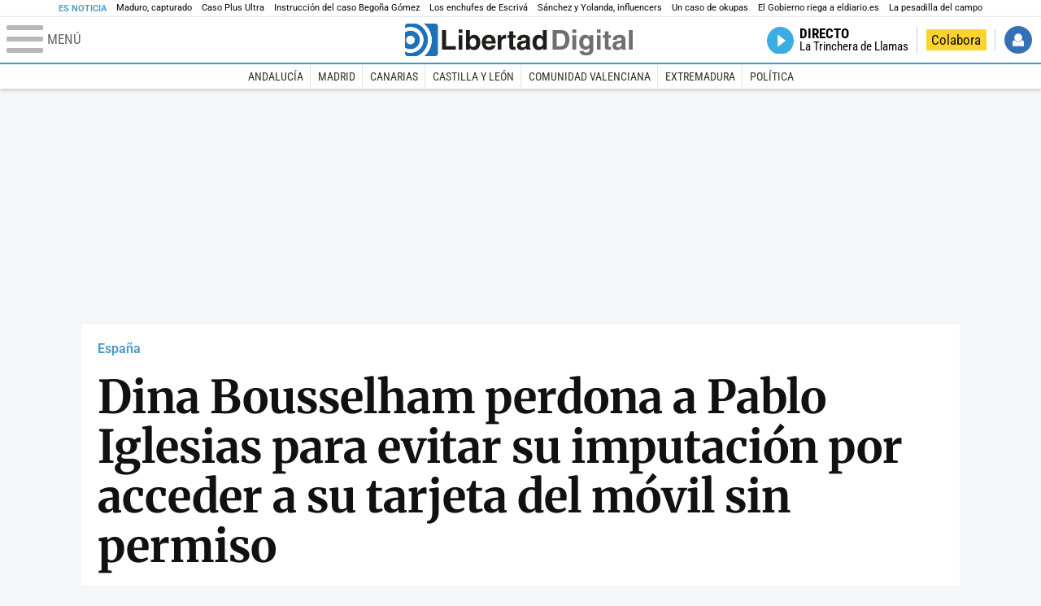

--- FILE ---
content_type: text/html; charset=UTF-8
request_url: https://www.libertaddigital.com/espana/2022-03-15/dina-bousselham-perdona-a-pablo-iglesias-para-evitar-su-imputacion-por-acceder-a-su-tarjeta-del-movil-sin-permiso-6876570/
body_size: 15459
content:
<!DOCTYPE html>
<html lang="es-ES" data-adsection="ESP_D" data-adpagetype="articulo">
<head prefix="og: http://ogp.me/ns# fb: http://ogp.me/ns/fb# article: http://ogp.me/ns/article#">
    <title>Dina Bousselham perdona a Pablo Iglesias para evitar su imputación por acceder a su tarjeta del móvil sin permiso - Libertad Digital</title>
    <meta http-equiv="content-type" content="text/html; charset=utf-8" />
    <meta name="viewport" content="width=device-width,initial-scale=1,minimum-scale=1" />
    <meta name="mobile-web-app-capable" content="no">
    <meta name="apple-mobile-web-app-capable" content="no" />
    <link rel="preconnect" href="https://s1.staticld.com" />
    <link rel="preload" as="script" href="https://ajax.googleapis.com/ajax/libs/jquery/3.5.1/jquery.min.js" />
    <link rel="preload" as="script" href="https://s1.staticld.com/js/248/210318.min.js" />
                    <link rel="preload" as="font" href="https://s1.staticld.com/fonts/robotocondensed.woff2" crossorigin="anonymous" />
        <link rel="preload" as="font" href="https://s1.staticld.com/fonts/robotocondensed-italic.woff2" crossorigin="anonymous" />
        <link rel="preload" as="font" href="https://s1.staticld.com/fonts/roboto.woff2" crossorigin="anonymous" />
        <link rel="preload" as="font" href="https://s1.staticld.com/fonts/roboto-italic.woff2" crossorigin="anonymous" />
        <link rel="preload" as="font" href="https://s1.staticld.com/fonts/poppins800.woff2" crossorigin="anonymous" />
                <link rel="preload" as="font" href="https://s1.staticld.com/fonts/merriweather.woff2" crossorigin="anonymous" />
        <link rel="preload" as="font" href="https://s1.staticld.com/fonts/inter.woff2" crossorigin="anonymous" />
            
<link rel="preconnect" href="https://www.google-analytics.com" />
<link rel="preconnect" href="https://www.googletagservices.com" />
<link rel="preconnect" href="https://sb.scorecardresearch.com" />
<link rel="preconnect" href="https://onesignal.com" crossorigin="anonymous" />
<link rel="preconnect" href="https://cdn.onesignal.com" />

<link rel="dns-prefetch" href="https://www.adblockanalytics.com" />

<link rel="preconnect" href="https://des.smartclip.net" />
<link rel="preconnect" href="https://static.criteo.net" />
<link rel="preconnect" href="https://gem.gbc.criteo.com" />
<link rel="preconnect" href="https://ag.gbc.criteo.com" />
<link rel="preconnect" href="https://cas.criteo.com" />
<link rel="preconnect" href="https://log.outbrain.com" />
<link rel="dns-prefetch" href="https://www.ultimedia.com" />
<link rel="preconnect" href="https://adservice.google.com" />
<link rel="preconnect" href="https://securepubads.g.doubleclick.net" />
<link rel="preconnect" href="https://pagead2.googlesyndication.com" />
<link rel="preconnect" href="https://cdn.smartclip-services.com" />
<link rel="preconnect" href="https://ib.adnxs.com" />
<link rel="preconnect" href="https://fonts.googleapis.com" />

<link rel="preload" as="script" href="https://www.googletagmanager.com/gtm.js?id=GTM-K8ZQ574" />

    
<meta name="apple-itunes-app" content="app-id=360408369">
<link rel="apple-touch-icon" href="https://s.libertaddigital.com/logos/ld/256.png" />
<meta name="author" content="Miguel Ángel Pérez">
<link rel="canonical" href="https://www.libertaddigital.com/espana/2022-03-15/dina-bousselham-perdona-a-pablo-iglesias-para-evitar-su-imputacion-por-acceder-a-su-tarjeta-del-movil-sin-permiso-6876570/" />
<meta name="description" content="Fuentes del caso consultadas por LD aseguran que &quot;Dina ha vuelto a contradecirse en relación al estado en el que Iglesias le entregó la tarjeta&quot;.">
<link rel="image_src" href="https://s1.staticld.com//2020/05/16/dina-bousselham-y-pablo-iglesias.jpg" />
<meta name="keywords" content="dina bousselham, pablo iglesias, podemos, tarjeta">
<meta http-equiv="last-modified" content="2024-12-21T00:45:47+01:00">
<link rel="manifest" href="https://s.libertaddigital.com/json/manifest/ld.json" />
<meta name="news_keywords" content="dina bousselham, pablo iglesias, podemos, tarjeta">
<meta name="robots" content="follow,index,max-image-preview:standard">
<link rel="shortcut icon" href="https://s.libertaddigital.com/ld.ico" />
<meta name="theme-color" content="#1B75BB">
<meta property="fb:app_id" content="115312275199271">
<meta property="fb:pages" content="141423087721">
<meta property="ld:content_type" content="news">
<meta property="ld:outbrain" content="yes">
<meta property="ld:section" content="España">
<meta property="ld:seedtag" content="yes">
<meta property="og:description" content="Fuentes del caso consultadas por LD aseguran que &quot;Dina ha vuelto a contradecirse en relación al estado en el que Iglesias le entregó la tarjeta&quot;.">
<meta property="og:site_name" content="Libertad Digital">
<meta property="og:title" content="Dina Bousselham perdona a Pablo Iglesias para evitar su imputación">
<meta property="og:type" content="article">
<meta property="og:url" content="https://www.libertaddigital.com/espana/2022-03-15/dina-bousselham-perdona-a-pablo-iglesias-para-evitar-su-imputacion-por-acceder-a-su-tarjeta-del-movil-sin-permiso-6876570/">
<meta property="mrf:authors" content="Miguel Ángel Pérez">
<meta property="mrf:sections" content="España">
<meta property="mrf:tags" content="contentType:news;creator:412721003965;branded:no">
<meta property="article:author" content="https://www.libertaddigital.com/autores/miguel-angel-perez/">
<meta property="article:modified_time" content="2024-12-21T00:45:47+01:00">
<meta property="article:published_time" content="2022-03-15T12:59:19+01:00">
<meta property="article:section" content="España">
<meta property="article:tag" content="dina bousselham" />
<meta property="article:tag" content="pablo iglesias" />
<meta property="article:tag" content="podemos" />
<meta property="article:tag" content="tarjeta" />
<meta name="twitter:card" content="summary_large_image">
<meta name="twitter:creator" content="@miguelpr83">
<meta name="twitter:description" content="Fuentes del caso consultadas por LD aseguran que &quot;Dina ha vuelto a contradecirse en relación al estado en el que Iglesias le entregó la tarjeta&quot;.">
<meta name="twitter:image" content="https://s1.staticld.com//2020/05/16/644/322/x-ld/dina-bousselham-y-pablo-iglesias.jpg">
<meta name="twitter:site" content="@libertaddigital">
<meta name="twitter:title" content="Dina Bousselham perdona a Pablo Iglesias para evitar su imputación">
    <script>
        (function(n,t){"use strict";function w(){}function u(n,t){if(n){typeof n=="object"&&(n=[].slice.call(n));for(var i=0,r=n.length;i<r;i++)t.call(n,n[i],i)}}function it(n,i){var r=Object.prototype.toString.call(i).slice(8,-1);return i!==t&&i!==null&&r===n}function s(n){return it("Function",n)}function a(n){return it("Array",n)}function et(n){var i=n.split("/"),t=i[i.length-1],r=t.indexOf("?");return r!==-1?t.substring(0,r):t}function f(n){(n=n||w,n._done)||(n(),n._done=1)}function ot(n,t,r,u){var f=typeof n=="object"?n:{test:n,success:!t?!1:a(t)?t:[t],failure:!r?!1:a(r)?r:[r],callback:u||w},e=!!f.test;return e&&!!f.success?(f.success.push(f.callback),i.load.apply(null,f.success)):e||!f.failure?u():(f.failure.push(f.callback),i.load.apply(null,f.failure)),i}function v(n){var t={},i,r;if(typeof n=="object")for(i in n)!n[i]||(t={name:i,url:n[i]});else t={name:et(n),url:n};return(r=c[t.name],r&&r.url===t.url)?r:(c[t.name]=t,t)}function y(n){n=n||c;for(var t in n)if(n.hasOwnProperty(t)&&n[t].state!==l)return!1;return!0}function st(n){n.state=ft;u(n.onpreload,function(n){n.call()})}function ht(n){n.state===t&&(n.state=nt,n.onpreload=[],rt({url:n.url,type:"cache"},function(){st(n)}))}function ct(){var n=arguments,t=n[n.length-1],r=[].slice.call(n,1),f=r[0];return(s(t)||(t=null),a(n[0]))?(n[0].push(t),i.load.apply(null,n[0]),i):(f?(u(r,function(n){s(n)||!n||ht(v(n))}),b(v(n[0]),s(f)?f:function(){i.load.apply(null,r)})):b(v(n[0])),i)}function lt(){var n=arguments,t=n[n.length-1],r={};return(s(t)||(t=null),a(n[0]))?(n[0].push(t),i.load.apply(null,n[0]),i):(u(n,function(n){n!==t&&(n=v(n),r[n.name]=n)}),u(n,function(n){n!==t&&(n=v(n),b(n,function(){y(r)&&f(t)}))}),i)}function b(n,t){if(t=t||w,n.state===l){t();return}if(n.state===tt){i.ready(n.name,t);return}if(n.state===nt){n.onpreload.push(function(){b(n,t)});return}n.state=tt;rt(n,function(){n.state=l;t();u(h[n.name],function(n){f(n)});o&&y()&&u(h.ALL,function(n){f(n)})})}function at(n){n=n||"";var t=n.split("?")[0].split(".");return t[t.length-1].toLowerCase()}function rt(t,i){function e(t){t=t||n.event;u.onload=u.onreadystatechange=u.onerror=null;i()}function o(f){f=f||n.event;(f.type==="load"||/loaded|complete/.test(u.readyState)&&(!r.documentMode||r.documentMode<9))&&(n.clearTimeout(t.errorTimeout),n.clearTimeout(t.cssTimeout),u.onload=u.onreadystatechange=u.onerror=null,i())}function s(){if(t.state!==l&&t.cssRetries<=20){for(var i=0,f=r.styleSheets.length;i<f;i++)if(r.styleSheets[i].href===u.href){o({type:"load"});return}t.cssRetries++;t.cssTimeout=n.setTimeout(s,250)}}var u,h,f;i=i||w;h=at(t.url);h==="css"?(u=r.createElement("link"),u.type="text/"+(t.type||"css"),u.rel="stylesheet",u.href=t.url,t.cssRetries=0,t.cssTimeout=n.setTimeout(s,500)):(u=r.createElement("script"),u.type="text/"+(t.type||"javascript"),u.src=t.url);u.onload=u.onreadystatechange=o;u.onerror=e;u.async=!1;u.defer=!1;t.errorTimeout=n.setTimeout(function(){e({type:"timeout"})},7e3);f=r.head||r.getElementsByTagName("head")[0];f.insertBefore(u,f.lastChild)}function vt(){for(var t,u=r.getElementsByTagName("script"),n=0,f=u.length;n<f;n++)if(t=u[n].getAttribute("data-headjs-load"),!!t){i.load(t);return}}function yt(n,t){var v,p,e;return n===r?(o?f(t):d.push(t),i):(s(n)&&(t=n,n="ALL"),a(n))?(v={},u(n,function(n){v[n]=c[n];i.ready(n,function(){y(v)&&f(t)})}),i):typeof n!="string"||!s(t)?i:(p=c[n],p&&p.state===l||n==="ALL"&&y()&&o)?(f(t),i):(e=h[n],e?e.push(t):e=h[n]=[t],i)}function e(){if(!r.body){n.clearTimeout(i.readyTimeout);i.readyTimeout=n.setTimeout(e,50);return}o||(o=!0,vt(),u(d,function(n){f(n)}))}function k(){r.addEventListener?(r.removeEventListener("DOMContentLoaded",k,!1),e()):r.readyState==="complete"&&(r.detachEvent("onreadystatechange",k),e())}var r=n.document,d=[],h={},c={},ut="async"in r.createElement("script")||"MozAppearance"in r.documentElement.style||n.opera,o,g=n.head_conf&&n.head_conf.head||"head",i=n[g]=n[g]||function(){i.ready.apply(null,arguments)},nt=1,ft=2,tt=3,l=4,p;if(r.readyState==="complete")e();else if(r.addEventListener)r.addEventListener("DOMContentLoaded",k,!1),n.addEventListener("load",e,!1);else{r.attachEvent("onreadystatechange",k);n.attachEvent("onload",e);p=!1;try{p=!n.frameElement&&r.documentElement}catch(wt){}p&&p.doScroll&&function pt(){if(!o){try{p.doScroll("left")}catch(t){n.clearTimeout(i.readyTimeout);i.readyTimeout=n.setTimeout(pt,50);return}e()}}()}i.load=i.js=ut?lt:ct;i.test=ot;i.ready=yt;i.ready(r,function(){y()&&u(h.ALL,function(n){f(n)});i.feature&&i.feature("domloaded",!0)})})(window);
        head.load([
                                                {jquery: "https://ajax.googleapis.com/ajax/libs/jquery/3.5.1/jquery.min.js"},
            {breaking: "https://s1.staticld.com//rt/2017urgente.js"},
                        {ld: "https://s1.staticld.com/js/248/210318.min.js"},

            {publi: "https://s1.staticld.com/rt/ld.min.js"}        ]);
    </script>
    <link title="Libertad Digital" rel="search" type="application/opensearchdescription+xml" href="https://www.libertaddigital.com/fragmentos/open-search.xml" />
    <link rel="stylesheet" href="https://s1.staticld.com/css/248/mobile.min.css" />
    <link rel="stylesheet" media="(min-width: 480px)" href="https://s1.staticld.com/css/248/tablet.min.css" />
    <link rel="stylesheet" media="(min-width: 821px)" href="https://s1.staticld.com/css/248/desktop.min.css" />
    <link rel="stylesheet" media="print" href="https://s1.staticld.com/css/248/print.min.css" />
                        <script type="application/ld+json">{"@context":"https://schema.org","@type":"NewsArticle","headline":"Dina Bousselham perdona a Pablo Iglesias para evitar su imputación","description":"Fuentes del caso consultadas por LD aseguran que \"Dina ha vuelto a contradecirse en relación al estado en el que Iglesias le entregó la tarjeta\".","articleSection":"España","datePublished":"2022-03-15T12:59:19+0100","dateModified":"2024-12-21T00:45:47+0100","keywords":"Pablo Iglesias, Podemos, Dina Bousselham","mainEntityOfPage":{"@type":"WebPage","@id":"https://www.libertaddigital.com/espana/2022-03-15/dina-bousselham-perdona-a-pablo-iglesias-para-evitar-su-imputacion-por-acceder-a-su-tarjeta-del-movil-sin-permiso-6876570/"},"image":{"@type":"ImageObject","url":"https://s1.staticld.com//2020/05/16/dina-bousselham-y-pablo-iglesias.jpg","width":644,"height":362},"author":[{"@type":"Person","name":"Miguel Ángel Pérez","url":"https://www.libertaddigital.com/autores/miguel-angel-perez/"}],"publisher":{"@type":"Organization","name":"Libertad Digital","url":"https://www.libertaddigital.com/","logo":{"@type":"ImageObject","url":"https://s1.staticld.com//2020/11/25/libertaddigital-logo.jpg"},"sameAs":["https://www.facebook.com/libertad.digital","https://x.com/libertaddigital","https://es.wikipedia.org/wiki/Libertad_Digital","https://www.instagram.com/libertaddigital_"],"publishingPrinciples":{"@type":"CreativeWork","url":"https://www.libertaddigital.com/corporativo/#valores"}},"articleBody":"La exasesora de Pablo Iglesias en el Parlamento europeo, Dina Bousselham, ha decidido perdonar ante el juez a su exjefe por acceder sin permiso a la tarjeta de su teléfono móvil en el que almacenaba fotos y vídeos íntimos. El perdón de Dina evita que el exlíder de Podemos pueda ser imputado por un presunto delito de revelación de secretos.La exasesora de Iglesias ha vuelto a declarar este martes como testigo ante el titular del Juzgado Central de Instrucción nº 6 de la Audiencia Nacional, Manuel García Castellón, en el marco de la denominada pieza Dina que se investiga en la macrocausa sobre el comisario José Villarejo.Fuentes del caso consultadas por Liberta Digital aseguran que \"Dina Bousselham ha vuelto a contradecirse ante el juez en relación al estado en el que le entregó la tarjeta de su móvil Pablo Iglesias\". En anteriores declaraciones, Bousselham aseguró que le entregó la tarjeta inservible, pero posteriormente lo negó y dijo que en un primer momento sí funcionaba y luego dejó de hacerlo. Si Bousselham hubiera mantenido en sede judicial su primera versión, Iglesias podría haberse enfrentado a su imputación por otro delito, daños informáticos.El magistrado García Castellón decidió dar por finalizada la instrucción de esta pieza separada número 10 de 'Tándem' el pasado 29 de enero, después de que la Policía Científica determinara que era técnicamente imposible esclarecer quién fue la última persona que accedió a la mini SD. El juez encargó este informe policial el año pasado a fin de arrojar luz sobre cuándo, cómo y a manos de quién se produjeron los daños que dejaron inservible la tarjeta telefónica.En 2020, elevó una exposición razonada al Tribunal Supremo pidiendo investigar al entonces vicepresidente y líder de Podemos por descubrimiento y revelación de secretos, con agravante de género, daños informáticos y acusación o denuncia falsa y/o simulación del delito.El instructor esgrimió entonces que la \"única explicación posible\" para los daños sufridos por la tarjeta telefónica es que se provocaran cuando estaba en poder del ex dirigente 'morado', a quien llegó, tras pasar de mano en mano, y meses después de recibirla se la devolvió a su legítima dueña. El TS rechazó imputar a Iglesias y encomendó al magistrado que siguiera indagando, si bien una vez recibido el mencionado informe policial García Castellón entendió que las pesquisas habían llegado a punto muerto.Así lo plasmó en un reciente auto donde desestimó un recurso de Vox que abogaba por mantener viva la investigación, interesando concretamente la imputación de Iglesias. Si no es posible \"determinar la producción de los daños en la tarjeta del teléfono\", no se dan los presupuestos necesarios para atribuir tales hechos al ex jefe de Podemos, contestó."}</script><script type="application/ld+json">{"@context":"https://schema.org","@type":"WebSite","url":"https://www.libertaddigital.com/","potentialAction":{"@type":"SearchAction","target":{"@type":"EntryPoint","urlTemplate":"https://www.libertaddigital.com/c.php?op=buscar&q={search_term_string}"},"query-input":"required name=search_term_string"}}</script><script type="application/ld+json">{"@context":"http://schema.org","@type":"BreadcrumbList","itemListElement":[{"@type":"ListItem","position":1,"name":"Inicio","item":"https://www.libertaddigital.com/"},{"@type":"ListItem","position":2,"name":"España","item":"https://www.libertaddigital.com/espana/"},{"@type":"ListItem","position":3,"name":"Dina Bousselham perdona a Pablo Iglesias para evitar su imputación por acceder a su tarjeta del móvil sin permiso","item":"https://www.libertaddigital.com/espana/2022-03-15/dina-bousselham-perdona-a-pablo-iglesias-para-evitar-su-imputacion-por-acceder-a-su-tarjeta-del-movil-sin-permiso-6876570/"}]}</script></head>

<body class="noticia">
<a name="top"></a>

<noscript><iframe src="https://www.googletagmanager.com/ns.html?id=GTM-K8ZQ574" height="0" width="0" style="display:none;visibility:hidden"></iframe></noscript>


<nav class="news">
    <span class="title">Es Noticia</span>
    <div class="scrollable"><ul>
            <li class="name"><a class="url" href="https://www.libertaddigital.com/internacional/latinoamerica/2026-01-03/maduro-capturado-junto-a-su-mujer-y-sacado-de-venezuela-7339551/">Maduro, capturado</a></li>
            <li class="name"><a class="url" href="https://www.libertaddigital.com/espana/politica/2025-12-31/hacienda-sabia-que-un-fundador-de-plus-ultra-fue-condenado-por-fraude-fiscal-y-ordeno-dar-el-rescate-de-53-millones-7338924/">Caso Plus Ultra </a></li>
            <li class="name"><a class="url" href="https://www.libertaddigital.com/espana/2025-12-31/el-caso-begona-llega-a-su-fin-asi-avanza-la-instruccion-que-investiga-las-actividades-de-la-mujer-de-sanchez-7338873/">Instrucción del caso Begoña Gómez</a></li>
            <li class="name"><a class="url" href="https://www.libertaddigital.com/libremercado/2025-12-31/escriva-trata-de-ganarse-a-la-plantilla-mientras-cuela-por-la-puerta-de-atras-a-sus-enchufes-7338743/">Los enchufes de Escrivá</a></li>
            <li class="name"><a class="url" href="https://www.libertaddigital.com/cultura/2025-12-31/sanchez-y-yolanda-diaz-juegan-a-ser-influencers-culturales-mientras-los-usuarios-les-recuerdan-el-caos-de-la-gestion-7338458/">Sánchez y Yolanda, influencers </a></li>
            <li class="name"><a class="url" href="https://www.libertaddigital.com/libremercado/2025-12-31/una-empleada-se-atrinchera-con-tres-okupas-y-logra-salvar-un-palacete-si-se-quedan-yo-tambien-7338687/">Un caso de okupas </a></li>
            <li class="name"><a class="url" href="https://www.libertaddigital.com/libremercado/2025-12-31/el-diario-es-recibe-120-000-euros-del-gobierno-para-la-revista-del-ano-franco-7338410/">El Gobierno riega a eldiario.es </a></li>
            <li class="name"><a class="url" href="https://www.libertaddigital.com/libremercado/2025-12-31/la-traicion-de-bruselas-aranceles-y-plagas-marcan-un-2025-de-pesadilla-para-el-campo-7338065/">La pesadilla del campo</a></li>
        </ul></div>
</nav>

<header class="superior">
    <a href="#" class="menu" aria-label="Abrir el menú de la web">
        <div class="hamburguesa">
            <span class="linea"></span>
            <span class="linea"></span>
            <span class="linea"></span>
        </div>
        <span class="rotulo">Menú</span>
    </a>
    <a class="logo"  href="https://www.libertaddigital.com/" title="Portada">
    <svg xmlns="http://www.w3.org/2000/svg" viewBox="-14.2 0 815.9 117.9"><path fill="#1D1D1B" d="M133 81.7h35.2v12.8h-50V23.7H133zM177.9 42h13.6v52.4h-13.6V42zm0-20.6h13.6v12.8h-13.6V21.4zM229.3 52.7c-8.7 0-11.7 8.2-11.7 15.6 0 5.9 1.8 16.2 11.7 16.2 10 0 11.7-10.2 11.7-16.2 0-7.4-3-15.6-11.7-15.6zm-11.2-3.9l.2-.2c2.2-3.3 6.3-8.2 15.2-8.2 11.5 0 21.8 8.9 21.8 27.2 0 14.6-6.5 28.4-22.1 28.4-5.7 0-11.8-2.1-15.2-8l-.2-.2v6.6h-13.3V23.7h13.6v25.1zM296.6 63.4c0-9.3-6.1-11.9-10.6-11.9s-10.6 2.7-10.6 11.9h21.2zm-21.8 9.1c0 2.9 1.2 12.5 12.3 12.5 3.8 0 7.8-2.3 8.9-6.1h14.1c0 5.8-7.4 17.1-23.7 17.1-14 0-25.2-7.9-25.2-28.4 0-14.3 7.3-27.2 24.8-27.2 18.6 0 24.8 12.7 24.8 32l-36 .1zM317.7 42h13v8.9h.2c2.9-5.3 6-10.4 14.4-10.4.9 0 1.8.1 2.7.2v14c-1.2-.2-2.7-.2-3.9-.2-10.7 0-12.7 6.7-12.7 12.5v27.5h-13.6V42h-.1zM373.4 42h8.7v9.9h-8.7v28.4c0 3.1.1 4.2 5.8 4.2.9 0 1.9-.1 2.9-.3v10.5c-2.2.2-4.3.3-6.5.3h-1.8c-11.8 0-14-4.5-14-11.3V51.9h-7.2V42h7.2V27.8h13.6V42zM419.7 68.8c-1.7.9-3.1 1.7-5.8 2.2l-3.6.7c-6.3 1.2-9.5 2.9-9.5 8.2 0 4.5 3.1 6.5 6.9 6.5 3.2 0 12-1.6 12-12.2v-5.4zm13.6 15.3c0 6.3 1.5 7.7 3.2 8.2v2.2h-15.1c-.5-1.2-1.3-3.2-1.3-6.1-4.2 4.3-7.5 7.7-16.8 7.7-9.4 0-16.2-5.5-16.2-16.2 0-8.7 5.5-14.9 14.4-16.2l13.3-2c1.9-.3 4.8-.8 4.8-4.3s-2-5.9-8.4-5.9c-7.3 0-8.5 3.2-9.1 7.2h-13.6c.1-3.8 2.7-18 22.4-18.2 18.7 0 22.3 8.4 22.3 15.9v27.7h.1zM468.5 84.4c10 0 11.7-10.2 11.7-16.2 0-7.4-3.1-15.6-11.7-15.6-8.7 0-11.7 8.2-11.7 15.6 0 6 1.8 16.2 11.7 16.2zm24.8 10.1H480v-6.6l-.2.2c-3.4 5.9-9.5 8-15.2 8-15.6 0-22.1-13.8-22.1-28.4 0-18.3 10.2-27.2 21.8-27.2 8.9 0 13 4.8 15.2 8.2l.2.2V23.7h13.6v70.8z"/><path fill="#706F6F" d="M529.5 82.2h14.4c12 0 16.1-12.1 16.1-23.7 0-20.9-10-22.6-16.3-22.6h-14.2v46.3zM515 23.7h31.2C570 23.7 575 44 575 57.4c0 15.2-6 37-29.4 37H515V23.7zM585.6 42h13.6v52.4h-13.6V42zm0-20.6h13.6v12.8h-13.6V21.4zM646.9 67.7c0-8.4-4.1-15.3-11.8-15.3-5.1 0-10.8 3.7-10.8 15.9 0 6.7 2.8 14.6 10.9 14.6 9.3-.1 11.7-8 11.7-15.2zM660.4 42v49.2c0 9.1-.7 24.1-26.3 24.1-10.8 0-22.3-4.6-22.9-15.6h15c.6 2.7 1.7 5.3 9.7 5.3 7.4 0 10.9-3.5 10.9-12v-6.2l-.2-.1c-2.3 3.8-5.7 7.7-14 7.7-12.6 0-22.6-8.8-22.6-27.1 0-18 10.3-26.9 21.8-26.9 9.8 0 13.7 5.7 15.4 9.2h.2V42h13zM673.2 42h13.6v52.4h-13.6V42zm0-20.6h13.6v12.8h-13.6V21.4zM715.4 42h8.7v9.9h-8.7v28.4c0 3.1.1 4.2 5.8 4.2.9 0 1.9-.1 2.9-.3v10.5c-2.2.2-4.3.3-6.5.3h-1.8c-11.8 0-14-4.5-14-11.3V51.9h-7.2V42h7.2V27.8h13.6V42zM761.7 68.8c-1.7.9-3.1 1.7-5.8 2.2l-3.6.7c-6.3 1.2-9.5 2.9-9.5 8.2 0 4.5 3.1 6.5 6.9 6.5 3.2 0 12-1.6 12-12.2v-5.4zm13.6 15.3c0 6.3 1.5 7.7 3.2 8.2v2.2h-15.1c-.5-1.2-1.3-3.2-1.3-6.1-4.2 4.3-7.5 7.7-16.8 7.7-9.4 0-16.2-5.5-16.2-16.2 0-8.7 5.5-14.9 14.4-16.2l13.3-2c1.9-.3 4.8-.8 4.8-4.3s-2-5.9-8.4-5.9c-7.3 0-8.5 3.2-9.1 7.2h-13.6c.1-3.8 2.7-18 22.4-18.2 18.7 0 22.3 8.4 22.3 15.9v27.8l.1-.1zM801.7 94.5h-13.6V23.7h13.6z"/><path fill="#1D71B8" d="M-14.2 9.2v7.3C3 8.7 24 11.8 38.1 26c18.2 18.2 18.2 47.8 0 66l-.2.2c-14.1 14-35 17-52.1 9.2v7.3c0 5.1 4.1 9.2 9.2 9.2h34c7.5-3.1 14.5-7.7 20.6-13.8v-.1c24.8-24.9 25.1-65 .5-89.5l-.3-.3C43.3 7.7 35.6 3 27.4 0H-5c-5.1 0-9.2 4.1-9.2 9.2z"/><path fill="#1D71B8" d="M94.5 0H52.1c2.2 1.7 4.3 3.6 6.4 5.6l.5.5c29.6 29.6 29.8 77.6.3 107.1-.1.1-.2.1-.2.2-1.6 1.6-3.3 3.1-5 4.5h40.4c5.1 0 9.2-4.1 9.2-9.2V9.2c0-5.1-4.1-9.2-9.2-9.2zM16 48.8c6 6 6 15.6 0 21.6-5.9 6-15.6 5.9-21.6 0-6-6-6-15.6 0-21.6 6-6 15.6-6 21.6 0zm13.2 34.7c.1-.1.2-.1.2-.2 13.3-13.3 13.4-34.9.1-48.2-.1-.1-.2-.2-.3-.2-11.9-11.7-30.3-12.8-43.5-3.4v55.7c13.3 9.2 31.6 8 43.5-3.7z"/><path fill="#FFF" d="M59.3 113.2C88.8 83.7 88.7 35.7 59 6.1l-.5-.5c-2-2-4.2-3.9-6.4-5.6H27.3c8.2 3 15.9 7.7 22.5 14.2l.3.3C74.6 39 74.4 79.1 49.6 104v.1c-6.1 6.1-13.1 10.7-20.6 13.8h25c1.7-1.4 3.4-2.9 5-4.5.1-.1.2-.2.3-.2z"/><path fill="#FFF" d="M37.9 92.3c.1-.1.2-.1.2-.2 18.2-18.2 18.2-47.8 0-66C24 11.8 3 8.7-14.2 16.5v15c13.2-9.4 31.6-8.3 43.5 3.4.1.1.2.2.3.2 13.3 13.3 13.2 34.9-.1 48.2-.1.1-.2.1-.2.2C17.4 95.2-.9 96.4-14.1 87.2v14.2c17 7.9 37.9 4.8 52-9.1z"/><path fill="#FFF" d="M-5.6 70.3c6 6 15.6 6 21.6 0 6-5.9 5.9-15.6 0-21.6-6-6-15.6-6-21.6 0-5.9 6-5.9 15.6 0 21.6z"/></svg>    </a>
        <!---->    <nav>
        <ul>
                        <li class="directo" id="directoesradio"><a href="https://esradio.libertaddigital.com/directo.html">
                    <span class="title">Directo</span>
                    <span class="programa">esRadio</span>
                                    </a></li>
            <li class="colaborar"><a href="https://www.libertaddigital.com/colabora/">Colabora</a></li>
            <li id="navbarLoginUsername" class="login">
                <a href="#">Iniciar Sesión</a>
            </li>
        </ul>
    </nav>
</header>

<div id="desplegable_login" class="d_usuario" style="display: none;"></div>

    <nav class="submenu">
        <div class="scrollable">
            <ul>
                                    <li class="name"><a class="url" href="https://www.libertaddigital.com/andalucia/">Andalucía</a></li>
                                    <li class="name"><a class="url" href="https://www.libertaddigital.com/madrid/">Madrid</a></li>
                                    <li class="name"><a class="url" href="https://www.libertaddigital.com/canarias/">Canarias</a></li>
                                    <li class="name"><a class="url" href="https://www.libertaddigital.com/castilla-leon/">Castilla y León</a></li>
                                    <li class="name"><a class="url" href="https://www.libertaddigital.com/valencia/">Comunidad Valenciana</a></li>
                                    <li class="name"><a class="url" href="https://www.libertaddigital.com/espana/extremadura/">Extremadura</a></li>
                                    <li class="name"><a class="url" href="https://www.libertaddigital.com/espana/politica/">Política</a></li>
                            </ul>
        </div>
    </nav>


    <div id="cintillo" class="vacio"></div>


    <div style="position: relative; overflow: hidden;"><div id="fb-root"></div></div>
    <script>
        head.ready("ld", function() {
            cargar_facebook(115312275199271, 'www.libertaddigital.com', 'www.libertaddigital.com',
                true);
        });
    </script>

        
    <div class="dfp outofpage" id="outofpage"></div><div class="dfp mega atf" id="mega-atf"></div>
    
    
    <main>


<div id="infinito" data-json="https://s1.staticld.com/rt/seccion-ESP_D.json">
<div class="interior" >
    <div class="contabilizacion"><img src="https://c1.staticld.com/img/none.png?cpn=6876570&type=n&section=ESP_D" /></div>

    <div class="heading">
        <div class="overline"><a href="https://www.libertaddigital.com/espana/">España</a></div>
        <h1>Dina Bousselham perdona a Pablo Iglesias para evitar su imputación por acceder a su tarjeta del móvil sin permiso</h1>
        <h2 class="lede">Fuentes del caso consultadas por LD aseguran que "Dina ha vuelto a contradecirse en relación al estado en el que Iglesias le entregó la tarjeta".</h2>            </div>

    <div class="toolbar">
    <div class="dateline">
        <div class="byline"><a rel="author" href="https://www.libertaddigital.com/autores/miguel-angel-perez/"><figure><img class="l" data-src="https://s1.staticld.com//autores/80/120/200x76/miguel-perez.png" /></figure><span>Miguel Ángel Pérez</span></a> <a target="_blank" href="https://x.com/miguelpr83" class="twitter">Seguir a miguelpr83</a></div>        <time>15/3/2022 - 12:59</time>    </div>
    <ul class="social">
            <li class="comments"><a href="#comments6876570" class="box"><span class="share">Comentar</span></a></li>
            <li class="facebook" data-text="Dina Bousselham perdona a Pablo Iglesias para evitar su imputación por acceder a su tarjeta del móvil sin permiso">Compartir</li>
        <li class="twitter"  data-text="Dina Bousselham perdona a Pablo Iglesias para evitar su imputación por acceder a su tarjeta del móvil sin permiso, por @miguelpr83" data-via="libertaddigital" data-related="miguelpr83">Tuitear</li>
        <li class="whatsapp" data-text="Dina Bousselham perdona a Pablo Iglesias para evitar su imputación por acceder a su tarjeta del móvil sin permiso">Enviar</li>
        <li class="email"    data-text="Dina Bousselham perdona a Pablo Iglesias para evitar su imputación por acceder a su tarjeta del móvil sin permiso">Enviar</li>
    </ul>
</div>        
    
        
    <div class="dfp brandday" id="sc-brandday"></div>
    <div class="conlateral">
        <div class="content">
                        <div class="trinityAudioPlaceholder"></div>            
                        
            
    <figure id="ph0636e888-ccfd-4ac9-a056-3d9e78bb6b67" class="main_photo ">
                    <picture><source sizes="auto" type="image/webp"  media="(max-width: 290px)" srcset="https://s1.staticld.com//2020/05/16/290/164/dina-bousselham-y-pablo-iglesias.jpg.webp 290w" /><source sizes="auto" type="image/jpeg"  media="(max-width: 290px)" srcset="https://s1.staticld.com//2020/05/16/290/164/dina-bousselham-y-pablo-iglesias.jpg 290w" /><source sizes="auto" type="image/webp"  media="(max-width: 480px)" srcset="https://s1.staticld.com//2020/05/16/480/270/dina-bousselham-y-pablo-iglesias.jpg.webp 480w" /><source sizes="auto" type="image/jpeg"  media="(max-width: 480px)" srcset="https://s1.staticld.com//2020/05/16/480/270/dina-bousselham-y-pablo-iglesias.jpg 480w" /><source sizes="auto" type="image/webp"  srcset="https://s1.staticld.com//2020/05/16/600/338/dina-bousselham-y-pablo-iglesias.jpg.webp 600w" /><source sizes="auto" type="image/jpeg"  srcset="https://s1.staticld.com//2020/05/16/600/338/dina-bousselham-y-pablo-iglesias.jpg 600w" /><img loading="lazy" src="https://s1.staticld.com/images/trans.png" alt="Fuentes del caso consultadas por LD aseguran que &quot;Dina ha vuelto a contradecirse en relación al estado en el que Iglesias le entregó la tarjeta&quot;." title="Dina Bousselham perdona a Pablo Iglesias para evitar su imputación por acceder a su tarjeta del móvil sin permiso" /></picture>                            <figcaption>Dina Bousselham y Pablo Iglesias. | <span>Cordon Press</span></figcaption>
            </figure>

            <div class="body ">
            <p>La exasesora de<strong> <a href="https://www.libertaddigital.com/personajes/pablo-iglesias/">Pablo Iglesias</a></strong> en el Parlamento europeo, <strong>Dina Bousselham</strong>, ha decidido perdonar ante el juez a su exjefe por acceder sin permiso a la tarjeta de su teléfono móvil en el que almacenaba fotos y vídeos íntimos. El perdón de Dina evita que el exlíder de Podemos pueda ser imputado por un presunto delito de revelación de secretos.</p>
<div class="dfp roba atf movil dentro" id="roba-movil-atf"></div>
<p>La exasesora de Iglesias ha vuelto a declarar este martes como testigo ante el titular del Juzgado Central de Instrucción nº 6 de la Audiencia Nacional, Manuel García Castellón, en el marco de la denominada pieza Dina que se investiga en la macrocausa sobre el comisario <strong>José Villarejo.</strong></p>
<p>Fuentes del caso consultadas por <strong>Liberta Digital </strong>aseguran que "Dina Bousselham ha vuelto a contradecirse ante el juez en relación al estado en el que le entregó la tarjeta de su móvil Pablo Iglesias". En anteriores declaraciones, Bousselham aseguró que le entregó la tarjeta inservible, pero posteriormente lo negó y dijo que en un primer momento sí funcionaba y luego dejó de hacerlo. Si Bousselham hubiera mantenido en sede judicial su primera versión, Iglesias podría haberse enfrentado a su imputación por otro delito, daños informáticos.</p>
<section class="related">
    <h2>Relacionado</h2>
    <ul>
                    <li><a href="https://www.libertaddigital.com/espana/2022-01-26/policia-no-acceder-tarjeta-dina-bousselham-imputacion-iglesias-6859018/">
                 La Policía no logra acceder a la tarjeta de Dina Bousselham y la imputación de Iglesias se aleja            </a></li>
                    <li><a href="https://www.libertaddigital.com/espana/2021-11-11/juez-no-descarta-imputar-dina-bousselham-acusacion-denuncia-falsa-6836486/">
                 El juez no descarta imputar a Dina Bousselham por acusación o denuncia falsa            </a></li>
                    <li><a href="https://www.libertaddigital.com/espana/2021-10-22/sala-penal-audiencia-nacional-ordena-tomar-declaracion-exasesora-iglesias-caso-dina-6830086/">
                 La Audiencia Nacional ordena tomar declaración a Dina Bousselham y su expareja            </a></li>
                    <li><a href="https://www.libertaddigital.com/espana/2021-06-08/juez-caso-dina-sostener-participacion-iglesias-danos-tarjeta-6787813/">
                 El juez del caso Dina: "Es posible sostener la participación de Iglesias en los daños de la tarjeta"            </a></li>
                    <li><a href="https://www.libertaddigital.com/espana/2021-03-03/juez-garcia-castellon-citara-dina-bousselham-policia-pericial-tarjeta-podria-destruirla-6715041/">
                 El juez citará a Dina después de realizar una nueva pericial que podría destruir la tarjeta            </a></li>
                    <li><a href="https://www.libertaddigital.com/espana/2021-02-24/villarejo-iglesias-dina-bousselham-venganza-examante-machismo-primitivo-macho-alfa-robo-tarjeta-movil-6712438/">
                 "Es la venganza de una examante contra el machismo primitivo de su macho alfa"            </a></li>
                    <li><a href="https://www.libertaddigital.com/espana/2021-02-08/juez-garcia-castellon-reactiva-caso-dina-solicita-informe-policia-cientifica-tarjeta-6706607/">
                 García Castellón reactiva el caso Dina: solicita otro informe a la Policía Científica sobre la tarjeta            </a></li>
                    <li><a href="https://www.libertaddigital.com/espana/2021-01-27/supremo-devuelve-audiencia-nacional-causa-iglesias-caso-dina-6702881/">
                 El Supremo devuelve a la Audiencia Nacional la causa contra Iglesias por el caso Dina            </a></li>
                    <li><a href="https://www.libertaddigital.com/espana/2020-12-03/supremo-designa-magistrado-martinez-arrieta-ponente-querella-villarejo-contra-iglesias-caso-dina-6686627/">
                 El Supremo designa al magistrado Martínez Arrieta ponente de la querella de Villarejo contra Iglesias            </a></li>
            </ul>
</section>
<div class="dfp roba btf movil dentro" id="roba-movil-btf"></div>
<p>El magistrado García Castellón decidió dar por finalizada la instrucción de esta pieza separada número 10 de 'Tándem' el pasado 29 de enero, después de que la Policía Científica determinara que era técnicamente imposible esclarecer quién fue la última persona que accedió a la mini SD. El juez encargó este informe policial el año pasado a fin de arrojar luz sobre cuándo, cómo y a manos de quién se produjeron los daños que dejaron inservible la tarjeta telefónica.</p>
<p>En 2020, elevó una exposición razonada al Tribunal Supremo pidiendo investigar al entonces vicepresidente y líder de Podemos por descubrimiento y revelación de secretos, con agravante de género, daños informáticos y acusación o denuncia falsa y/o simulación del delito.</p>
<p>El instructor esgrimió entonces que la "única explicación posible" para los daños sufridos por la tarjeta telefónica es que se provocaran cuando estaba en poder del ex dirigente 'morado', a quien llegó, tras pasar de mano en mano, y meses después de recibirla se la devolvió a su legítima dueña. El TS rechazó imputar a Iglesias y encomendó al magistrado que siguiera indagando, si bien una vez recibido el mencionado informe policial García Castellón entendió que las pesquisas habían llegado a punto muerto.</p>
<p>Así lo plasmó en un reciente auto donde desestimó un recurso de Vox que abogaba por mantener viva la investigación, interesando concretamente la imputación de Iglesias. Si no es posible "determinar la producción de los daños en la tarjeta del teléfono", no se dan los presupuestos necesarios para atribuir tales hechos al ex jefe de Podemos, contestó.</p>
<p class="firma">Póngase en contacto con nosotros en investigacion@libertaddigital.com</p>            </div>
                                                <section class="tags">
    <h2>Temas</h2>
    <ul>
            <li><a href="https://www.libertaddigital.com/personajes/pablo-iglesias/">Pablo Iglesias</a></li>
            <li><a href="https://www.libertaddigital.com/organismos/podemos/">Podemos</a></li>
            <li><a href="https://www.libertaddigital.com/personajes/dina-bousselham/">Dina Bousselham</a></li>
        </ul>
</section>            <ul class="social">
    <li class="facebook" data-text="Dina Bousselham perdona a Pablo Iglesias para evitar su imputación por acceder a su tarjeta del móvil sin permiso">Compartir</li>
    <li class="twitter"  data-text="Dina Bousselham perdona a Pablo Iglesias para evitar su imputación por acceder a su tarjeta del móvil sin permiso, por @miguelpr83" data-via="libertaddigital" data-related="miguelpr83">Tuitear</li>
    <li class="whatsapp" data-text="Dina Bousselham perdona a Pablo Iglesias para evitar su imputación por acceder a su tarjeta del móvil sin permiso">Enviar</li>
    <li class="email"    data-text="Dina Bousselham perdona a Pablo Iglesias para evitar su imputación por acceder a su tarjeta del móvil sin permiso">Enviar</li>
</ul>        </div>

        <div>
                            <div class="flexbox_stuck"><div class="stuck"><div class="dfp roba atf" id="roba-atf"></div></div></div>
                                        <div class="flexbox_stuck"><div class="stuck">
                <div class="bloque miniportada json 10">
    <h4>En España</h4>
    <ul></ul>
</div>                <div class="dfp roba btf" id="roba-btf"></div>                </div></div>
                    </div>
    </div>

        <a name="comments6876570"></a>
<section class="comments">
    <header>
        <b><div class="fb-comments-count" data-href="https://www.libertaddigital.com/espana/2022-03-15/dina-bousselham-perdona-a-pablo-iglesias-para-evitar-su-imputacion-por-acceder-a-su-tarjeta-del-movil-sin-permiso-6876570/">0</div> comentarios</b>
            </header>
    <div itemprop="comment" class="comments_body">
        <input type="checkbox" class="ver-comentarios" id="ver-comentarios6876570" role="button"  />
        <label for="ver-comentarios6876570" class="comment-label"><span>Ver</span><span class="ocultar">Ocultar</span> todos los comentarios</label>
        <div class="fb-comments comments" data-href="https://www.libertaddigital.com/espana/2022-03-15/dina-bousselham-perdona-a-pablo-iglesias-para-evitar-su-imputacion-por-acceder-a-su-tarjeta-del-movil-sin-permiso-6876570/" data-num-posts="100" data-width="100%"></div>
    </div>
</section>
    <div id="bajocontenido"></div></div>

<style type="text/css">
  .servicios {
    border-radius: 10px !important;
  }
  .servicios ul.ldTabs li[rel]:hover,
  .servicios ul.ldTabs li.active {
    border-radius: 5px 5px 0 0 !important;
  }
</style>

<div class="servicios">
  <section class="propios">
    <header>
      <h2>Servicios</h2>
    </header>
    <ul>
      <li><a href="https://www.libertaddigital.com/servicios/trafico/">Tráfico</a></li>
      <li><a href="https://www.libertaddigital.com/servicios/eltiempo/">El Tiempo</a></li>
      <li><a href="https://www.libertaddigital.com/servicios/gasolineras/">Precio gasolineras</a></li>
      <li><a href="https://www.libertaddigital.com/servicios/radares/">Radares</a></li>
      <li><a href="https://www.libertaddigital.com/hemeroteca.html">Hemeroteca</a></li>
    </ul>
  </section>

  <section class="partners">
    <header>
      <ul class="ldTabs">
        <li class="tab" rel="tabradar">Radarbot</li>
       <!-- <li class="tab" rel="tablibro">Libro</li> -->
        <li class="tab" rel="tabcurso">Curso</li>
        <li class="tab" rel="tabescultura">Inversión</li>
        <li class="tab" rel="tabsecuritas">Securitas</li>
        <li class="tab" rel="tabbvs">Buena Vida</li>
         <li class="tab" rel="durcal">Reloj Durcal</li>
      </ul>
    </header>
    <div class="ldTabs">
      <div id="tabradar" class="tab">
        <iframe
          class="l"
          data-src="https://www.libertaddigital.com/fragmentos/radarbot-responsive.html?2"
          title="Radarbot"
          width="100%"
          height="300"
          frameborder="0"
          scrolling="no"
        ></iframe>
      </div>
     <!-- <div id="tablibro" class="tab">
        <iframe
          class="l"
          data-src="https://www.libertaddigital.com/fragmentos/libro-responsive.html?3"
          title="Libro"
          width="100%"
          height="300"
          frameborder="0"
          scrolling="no"
        ></iframe>
      </div> -->
      <div id="tabcurso" class="tab">
        <iframe
          class="l"
          data-src="https://www.libertaddigital.com/fragmentos/curso-estrategias-responsive.html?4"
          title="Curso"
          width="100%"
          height="300"
          frameborder="0"
          scrolling="no"
        ></iframe>
      </div>
      <div id="tabescultura" class="tab">
        <iframe
          class="l"
          data-src="https://www.libertaddigital.com/fragmentos/historia-responsive.html?4"
          title="Inversión"
          width="100%"
          height="300"
          frameborder="0"
          scrolling="no"
        ></iframe>
      </div>
      <div id="tabsecuritas" class="tab">
        <iframe
          class="l"
          data-src="https://www.libertaddigital.com/fragmentos/securitas-responsive.html?6"
          title="Inversión"
          width="100%"
          height="300"
          frameborder="0"
          scrolling="no"
        ></iframe>
      </div>

                  <div id="tabbvs" class="tab">
        <iframe
          class="l"
          data-src="https://www.libertaddigital.com/fragmentos/bvs-responsive.html?8"
          title="Bvs"
          width="100%"
          height="300"
          frameborder="0"
          scrolling="no"
        ></iframe>
      </div>

                        <div id="durcal" class="tab">
        <iframe
          class="l"
          data-src="https://www.libertaddigital.com/fragmentos/durcal-responsive.html?9"
          title="Bvs"
          width="100%"
          height="300"
          frameborder="0"
          scrolling="no"
        ></iframe>
      </div>
    </div>
  </section>
</div>

<script>
  head.load("https://s.libertaddigital.com/js/3/ld.tabs.min.js", function () {
    var totalTabs = $(".partners li.tab").length;
    var randomIndex = Math.floor(Math.random() * (totalTabs - 1)) + 1;
    $(".partners li.tab").eq(randomIndex).addClass("active");
    $(".partners ul.ldTabs").ldTabs(".partners div.ldTabs", { accordion: false });
  });
</script><div class="dfp mega btf" id="mega-btf"></div>
</div>

</main>


<nav class="menu">
    <section class="buscador">
        <form action="https://www.libertaddigital.com/c.php?op=buscar" method="get">
            <input id="search_box" name="q" type="text" aria-label="Buscar" placeholder="Buscar..." />
            <input type="submit" />
        </form>
    </section>
    <section>
        <header><h2>Secciones</h2></header>
        <ul class="three">
            <li><a href="https://www.libertaddigital.com/">Portada</a></li>
            <li><a href="https://www.libertaddigital.com/opinion/">Opinión</a></li>
            <li><a href="https://www.libertaddigital.com/espana/">España</a></li>
            <li><a href="https://www.libertaddigital.com/andalucia/">Andalucía</a></li>
            <li><a href="https://www.libertaddigital.com/madrid/">Madrid</a></li>
            <li><a href="https://www.libertaddigital.com/canarias/">Canarias</a></li>
            <li><a href="https://www.libertaddigital.com/valencia/">Valencia</a></li>
            <li><a href="https://www.libertaddigital.com/internacional/">Internacional</a></li>
            <li><a href="https://www.libertaddigital.com/defensa/">Defensa</a></li>
            <li><a href="https://www.libertaddigital.com/chic/corazon/">Corazón</a></li>
            <li><a href="https://www.libertaddigital.com/chic/viajar-comer/">Viajar y Comer</a></li>
            <li><a href="https://www.libertaddigital.com/deportes/">Deportes</a></li>
            <li><a href="https://www.libertaddigital.com/sucesos/">Sucesos</a></li>
            <li><a href="https://www.libertaddigital.com/cultura/">Cultura</a></li>
            <li><a href="https://www.libertaddigital.com/cultura/libros/">Libros</a></li>
            <li><a href="https://www.libertaddigital.com/cultura/cine/">Cine</a></li>
            <li><a href="https://www.libertaddigital.com/cultura/series/">Series</a></li>
            <li><a href="https://www.libertaddigital.com/ciencia-tecnologia/">Tecnociencia</a></li>
            <li><a href="https://www.libertaddigital.com/ciencia-tecnologia/salud/">Salud</a></li>
            <li><a href="https://tv.libertaddigital.com/">Vídeos</a></li>
            <li><a href="https://www.libertaddigital.com/fotos/">Fotos</a></li>
        </ul>
    </section>
    <section class="channels">
        <header><h2>Canales</h2></header>
        <ul class="nolines">
            <li><a href="https://www.libertaddigital.com/libremercado/"><img class="l" src="https://s1.staticld.com/images/svg/logo-libremercado.svg" width="890" height="130" alt="Libre Mercado" /></a></li>
            <li><a href="https://www.libertaddigital.com/chic/"><img class="l" src="https://s1.staticld.com/images/svg/logo-chic.svg" width="393" height="144" alt="Chic" /></a></li>
            <li class="esradio"><a href="https://esradio.libertaddigital.com/"><img class="l" src="https://s1.staticld.com/images/svg/logo-esradio.svg" width="999" height="316" alt="esRadio" /></a></li>
            <li><a href="https://www.libertaddigital.com/club/"><img class="l" src="https://s1.staticld.com/images/svg/club.svg" width="1053" height="383" alt="ClubLD" /></a></li>
        </ul>
    </section>
    <section class="services">
        <header><h2>Servicios</h2></header>
        <ul class="two">
            <li><a href="https://www.libertaddigital.com/compras/">Me lo compro</a></li>
            <li><a href="https://yoquierouno.com/">Yo quiero uno</a></li>
            <li><a href="https://www.libertaddigital.com/servicios/trafico/">Tráfico</a></li>
            <li><a href="https://www.libertaddigital.com/servicios/gasolineras/">Precio gasolineras</a></li>
            <li><a href="https://www.libertaddigital.com/servicios/radares/">Radares</a></li>
            <li><a href="https://www.libertaddigital.com/servicios/eltiempo/">El Tiempo</a></li>
            <li><a href="https://conectate.estrategiasdeinversion.com/curso-de-inversion-y-gestion-patrimonial/">Gestiona tu patrimonio</a></li>
            <li><a href="https://www.libertaddigital.com/participacion/">Participación</a></li>
            <li><a href="https://www.libertaddigital.com/movil.html">Móviles</a></li>
            <li><a href="https://www.libertaddigital.com/correo/">Boletines</a></li>
            <li><a href="https://www.libertaddigital.com/rss/">RSS</a></li>
            <li><a href="https://www.libertaddigital.com/accesible/">Versión accesible</a></li>
            <li><a href="https://www.libertaddigital.com/ultimas-noticias.html">Últimas noticias</a></li>
        </ul>
    </section>
    <section>
        <header><h2>Archivo</h2></header>
        <ul>
            <li><a href="https://www.libertaddigital.com/hemeroteca.html">Hemeroteca</a></li>
            
            <li><a href="https://www.libertaddigital.com/personajes/">Personajes</a></li>
            <li><a href="https://www.libertaddigital.com/lugares/">Lugares</a></li>
            <li><a href="https://www.libertaddigital.com/empresas/">Empresas</a></li>
            <li><a href="https://www.libertaddigital.com/organismos/">Organismos</a></li>
            <li><a href="https://www.libertaddigital.com/temas/">Temas</a></li>
            <li><a href="https://www.libertaddigital.com/eventos/">Eventos LD</a></li>
        </ul>
    </section>
    <section>
        <header><h2>Redes</h2></header>
        <ul class="social nolines noshare">
            <li class="facebook l"><a class="box" href="https://www.facebook.com/libertad.digital" target="_blank" rel="noopener" aria-label="Cuenta de Facebook"><span class="share">Facebook</span></a></li>
            <li class="twitter l"><a class="box" href="https://x.com/libertaddigital" target="_blank" rel="noopener" aria-label="Cuenta de X/Twitter"><span class="share">X</span></a></li>
            <li class="instagram l"><a class="box" href="https://instagram.com/libertaddigital_" target="_blank" rel="noopener" aria-label="Cuenta de Instagram"><span class="share">Instagram</span></a></li>
            <li class="youtube l"><a class="box" href="https://www.youtube.com/LibertadDigital" target="_blank" rel="noopener" aria-label="Canal de YouTube"><span class="share">YouTube</span></a></li>
            <li class="whatsapp l"><a class="box" href="https://whatsapp.com/channel/0029Va8WwiCKbYMPoDUA4w10" target="_blank" rel="noopener" aria-label="Canal de WhatsApp"><span class="share">WhatsApp</span></a></li>
            <li class="telegram l"><a class="box" href="https://t.me/libertaddigital" target="_blank" rel="noopener" aria-label="Canal de Telegram"><span class="share">Telegram</span></a></li>
        </ul>
    </section>
</nav>

<footer class="inferior">
    <nav class="links">
        <a class="ld l" href="https://www.libertaddigital.com/">Libertad Digital</a>
        <ul class="corporativo">
            <li><a href="https://www.libertaddigital.com/corporativo/">Información corporativa</a></li>
            <li><a href="https://www.libertaddigital.com/tc.html">Términos y Condiciones</a></li>
            <li><a class="cmp" href="https://www.libertaddigital.com/cookies.html"><!--Privacidad y -->Cookies</a></li>
            <li><a href="https://www.libertaddigital.com/soporte"><!--Soporte-->Asistencia técnica</a></li>
            <li><a href="https://www.libertaddigital.com/autores/">Autores</a></li>
        </ul>
            <ul class="partners">
                            <li><a href="https://www.google.com/dfp/" rel="nofollow">Trafficking: DFP</a></li>
                <li><a href="https://www.smartclip.com/es/" rel="nofollow">Campañas: Smartclip</a></li>
                <li><a href="https://www.gfk.com/es/products/gfk-digital-audience-measurement" rel="nofollow">Estadísticas: GfK DAM</a></li>
                <li><a href="https://www.acens.es" rel="nofollow">Housing: Acens</a></li>
                <li><a href="https://www.flumotion.com/" rel="nofollow">Streaming: Flumotion</a></li>
                <li><a href="https://www.novainternet.es" rel="nofollow">Sistemas: Nova</a></li>        </ul>
        </nav>
    <nav class="links_social">
        <p>Encuéntranos en:</p>
        <ul>
            <li><a class="facebook l" href="https://www.facebook.com/libertad.digital" target="_blank" rel="noopener">Facebook</a></li>
            <li><a class="twitter l" href="https://x.com/libertaddigital" target="_blank" rel="noopener">Twitter</a></li>
            <li><a class="instagram l" href="https://instagram.com/libertaddigital_" target="_blank" rel="noopener">Instagram</a></li>
            <li><a class="youtube l" href="https://www.youtube.com/LibertadDigital" target="_blank" rel="noopener">YouTube</a></li>
            <li><a class="google l" href="https://profile.google.com/cp/CgkvbS8wZ2drM2Y" target="_blank" rel="noopener">Google Discover</a></li>
            <li><a class="flipboard l" href="https://flipboard.com/@libertaddigital" target="_blank" rel="noopener">Flipboard</a></li>
            <li><a class="telegram l" href="https://t.me/libertaddigital" target="_blank" rel="noopener">Telegram</a></li>
            <li><a class="apple l" href="https://www.apple.com/es/search/esradio?src=serp" target="_blank" rel="noopener">iTunes</a></li>
        </ul>
    </nav>
</footer>

<style>#ph0636e888-ccfd-4ac9-a056-3d9e78bb6b67{padding-bottom:56.211180124224%;aspect-ratio:auto}@media (max-width:480px){#ph0636e888-ccfd-4ac9-a056-3d9e78bb6b67{padding-bottom:calc(56.211180124224% + 1.5em)}}</style>
</body>
</html>